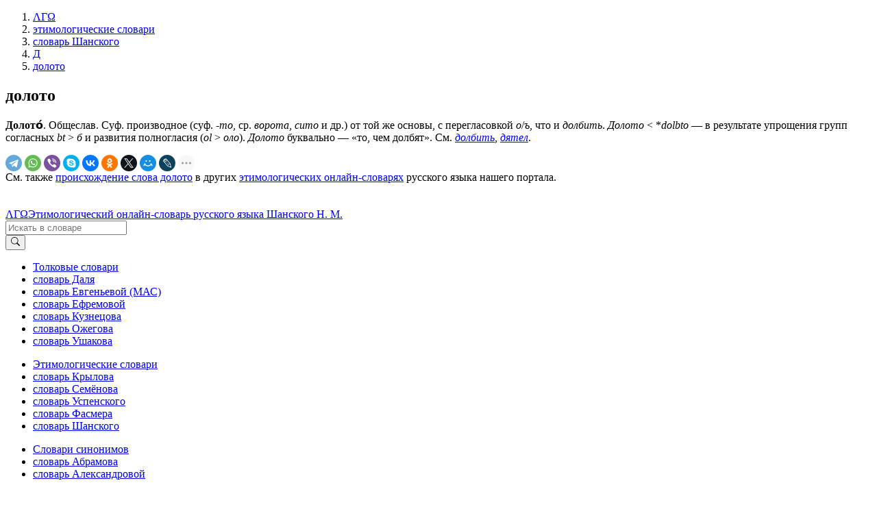

--- FILE ---
content_type: text/html; charset=UTF-8
request_url: https://lexicography.online/etymology/shansky/%D0%B4/%D0%B4%D0%BE%D0%BB%D0%BE%D1%82%D0%BE
body_size: 4136
content:
<!doctype html><html lang="ru"><head><title>долото | Этимологический онлайн-словарь Шанского Н. М. | ΛΓΩ</title><meta name="description" content="долото"><meta name="keywords" content="долото | Этимологический онлайн-словарь Шанского Н. М. | ΛΓΩ"><meta name="viewport" content="width=device-width, initial-scale=1"><link rel="stylesheet" href="//s.lexicography.online/css/bs4.min.css?1"><link rel="stylesheet" href="//s.lexicography.online/css/style.css?1"><link rel="stylesheet" href="//s.lexicography.online/css/lexicography.css?1"><script async src="https://pagead2.googlesyndication.com/pagead/js/adsbygoogle.js?client=ca-pub-1568222526952064" crossorigin="anonymous" type="72530870de9b1d3060d90e88-text/javascript"></script>
<!-- <script src="//pagead2.googlesyndication.com/pagead/js/adsbygoogle.js" async></script> -->
<!-- <script>window.yaContextCb=window.yaContextCb||[]</script><script src="//an.yandex.ru/system/context.js" async></script> -->
<!-- Yandex.RTB -->
<script type="72530870de9b1d3060d90e88-text/javascript">window.yaContextCb=window.yaContextCb||[]</script>
<script src="https://yandex.ru/ads/system/context.js" async type="72530870de9b1d3060d90e88-text/javascript"></script>
<script type="72530870de9b1d3060d90e88-text/javascript">window.yaContextCb.push(()=>{
  Ya.Context.AdvManager.render({
    "blockId": "R-A-262226-48",
    "type": "fullscreen",
    "platform": "desktop"
  })
})
</script>
<script type="72530870de9b1d3060d90e88-text/javascript">window.yaContextCb.push(()=>{
  Ya.Context.AdvManager.render({
    type: 'fullscreen',    
    platform: 'touch',
    blockId: 'R-A-262226-43'
  })
})</script>
<script type="72530870de9b1d3060d90e88-text/javascript">window.yaContextCb.push(()=>{
  Ya.Context.AdvManager.render({
    type: 'floorAd',
    blockId: 'R-A-262226-44'
  })
})</script>
<!-- <script>window.yaContextCb.push(()=>{
  Ya.Context.AdvManager.render({
    type: 'topAd',    
    blockId: 'R-A-262226-46'
  })
})</script> -->
<script src="//s.lexicography.online/js/lgo.js?1" crossorigin="anonymous" defer type="72530870de9b1d3060d90e88-text/javascript"></script><script src="//yastatic.net/share2/share.js" async type="72530870de9b1d3060d90e88-text/javascript"></script><link rel="stylesheet" href="//s.lexicography.online/css/shansky.css?1"><link rel="canonical" href="https://lexicography.online/etymology/shansky/%D0%B4/%D0%B4%D0%BE%D0%BB%D0%BE%D1%82%D0%BE"><script async src="//www.googletagmanager.com/gtag/js?id=UA-96357156-1" type="72530870de9b1d3060d90e88-text/javascript"></script><script type="72530870de9b1d3060d90e88-text/javascript">window.dataLayer=window.dataLayer||[];function gtag(){dataLayer.push(arguments);}gtag('js', new Date());gtag('config','UA-96357156-1');</script><script type="72530870de9b1d3060d90e88-text/javascript"> (function(m,e,t,r,i,k,a){m[i]=m[i]||function(){(m[i].a=m[i].a||[]).push(arguments)}; m[i].l=1*new Date(); for (var j = 0; j < document.scripts.length; j++) {if (document.scripts[j].src === r) { return; }} k=e.createElement(t),a=e.getElementsByTagName(t)[0],k.async=1,k.src=r,a.parentNode.insertBefore(k,a)}) (window, document, "script", "https://mc.yandex.ru/metrika/tag.js", "ym"); ym(43664764, "init", { clickmap:true, trackLinks:true, accurateTrackBounce:true, webvisor:true }); </script> <noscript><div><img src="https://mc.yandex.ru/watch/43664764" style="position:absolute; left:-9999px;" alt="" /></div></noscript><meta property="og:type" content="article">
<meta property="og:title" content="«Долото» в словаре Шанского Н. М.">
<meta property="og:url" content="https://lexicography.online/etymology/shansky/%D0%B4/%D0%B4%D0%BE%D0%BB%D0%BE%D1%82%D0%BE">
<meta property="og:site_name" content="ΛΓΩ"><meta property="og:image" content="https://s.lexicography.online/images/og3.png"></head>
<body>
  <div class="main">
    <div class="container">
      <ol class="breadcrumbs" itemscope itemtype="http://schema.org/BreadcrumbList"><li itemprop="itemListElement" itemscope itemtype="http://schema.org/ListItem"><a itemscope itemtype="https://schema.org/WebPage" itemprop="item" itemid="https://lexicography.online/" href="/"><span itemprop="name">ΛΓΩ</span></a><meta itemprop="position" content="1"></li><li itemprop="itemListElement" itemscope itemtype="http://schema.org/ListItem"><a itemscope itemtype="https://schema.org/WebPage" itemprop="item" itemid="https://lexicography.online/etymology/" href="/etymology/"><span itemprop="name">этимологические словари</span></a><meta itemprop="position" content="2"></li><li itemprop="itemListElement" itemscope itemtype="http://schema.org/ListItem"><a itemscope itemtype="https://schema.org/WebPage" itemprop="item" itemid="https://lexicography.online/etymology/shansky/" href="/etymology/shansky/"><span itemprop="name">словарь Шанского</span></a><meta itemprop="position" content="3"></li><li itemprop="itemListElement" itemscope itemtype="http://schema.org/ListItem"><a itemscope itemtype="https://schema.org/WebPage" itemprop="item" itemid="https://lexicography.online/etymology/shansky/%D0%B4/" href="/etymology/shansky/%D0%B4/"><span itemprop="name">Д</span></a><meta itemprop="position" content="4"></li><li itemprop="itemListElement" itemscope itemtype="http://schema.org/ListItem"><a itemscope itemtype="https://schema.org/WebPage" itemprop="item" itemid="https://lexicography.online/etymology/shansky/%D0%B4/%D0%B4%D0%BE%D0%BB%D0%BE%D1%82%D0%BE" href="/etymology/shansky/%D0%B4/%D0%B4%D0%BE%D0%BB%D0%BE%D1%82%D0%BE"><span itemprop="name">долото</span></a><meta itemprop="position" content="5"></li></ol>
      <div class="ads-responsive" data-desktop-rtb-id="262226-9" data-mobile-rtb-id="262226-21" style="width:100%;"></div>
      <!-- <div class="ads-desktop" data-pub-id="ca-pub-1568222526952064" data-slot-id="9969783770"></div><script async src="https://pagead2.googlesyndication.com/pagead/js/adsbygoogle.js"></script>
<ins class="adsbygoogle"
     style="display:block"
     data-ad-client="ca-pub-1568222526952064"
     data-ad-slot="1346179609"
     data-ad-format="horizontal"
     data-full-width-responsive="true">
  </ins>
<script>
     (adsbygoogle = window.adsbygoogle || []).push({});
</script> -->
        <article>
        <h1>долото</h1>
        <p><strong>Долото́</strong>.  Общеслав. Суф. производное (суф. <i>-то</i>, ср. <i>ворота</i>, <i>сито</i> и др.) от той же основы, с перегласовкой <i>о</i>/<i>ъ</i>, что и <i>долбить</i>. <i>Долото</i> &lt; *<i>dolbto</i> — в результате упрощения групп согласных <i>bt</i> &gt; <i>б</i> и развития полногласия (<i>ol</i> &gt; <i>оло</i>). <i>Долото</i> буквально — «то, чем долбят». См. <i><a href="/etymology/shansky/%D0%B4/%D0%B4%D0%BE%D0%BB%D0%B1%D0%B8%D1%82%D1%8C">долбить</a></i>, <i><a href="/etymology/shansky/%D0%B4/%D0%B4%D1%8F%D1%82%D0%B5%D0%BB">дятел</a></i>.</p>
        <div class="social"><div class="ya-share2" data-curtain data-shape="round" data-limit="9" data-services="telegram,whatsapp,viber,skype,vkontakte,odnoklassniki,twitter,moimir,lj,reddit,pinterest"></div></div>

        <div style="padding-bottom:20px">См. также <a href="/etymology/%D0%B4/%D0%B4%D0%BE%D0%BB%D0%BE%D1%82%D0%BE">происхождение слова долото</a> в других <a href="/etymology/">этимологических онлайн-словарях</a> русского языка нашего портала.</div>
        <p class="benetodanilaineedhelp"></p>
          <div class="ads-responsive" data-desktop-rtb-id="262226-41" data-mobile-rtb-id="262226-42" style="width:100%;"></div>
      </article>
      <aside class="rel-links"><div class="ads-responsive sticky" data-desktop-rtb-id="262226-8" style="width:100%;"></div></aside>
    </div>
  </div>
  <header><div class="ads-responsive ads-mobile__top-header" data-desktop-rtb-id="262226-1" data-mobile-rtb-id="262226-24"></div><div class="container header"><div class="logo"><span class="index"><a href="/" tabindex="1">ΛΓΩ</a></span><span><a href="/etymology/shansky/" tabindex="2">Этимологический онлайн-словарь русского языка Шанского Н. М.</a></span></div><div class="search"><form action="/etymology/shansky/search" method="GET" role="search"><div class="input-group"><input type="search" class="form-control" placeholder="Искать в словаре" name="s" tabindex="2" title="Искать в словаре"><div class="input-group-append"><button class="btn btn-secondary" type="submit" tabindex="3" aria-label="Искать"><svg width="1em" height="1em" viewBox="0 0 16 16" class="bi bi-search" fill="currentColor" xmlns="http://www.w3.org/2000/svg"><path fill-rule="evenodd" d="M10.442 10.442a1 1 0 0 1 1.415 0l3.85 3.85a1 1 0 0 1-1.414 1.415l-3.85-3.85a1 1 0 0 1 0-1.415z"></path><path fill-rule="evenodd" d="M6.5 12a5.5 5.5 0 1 0 0-11 5.5 5.5 0 0 0 0 11zM13 6.5a6.5 6.5 0 1 1-13 0 6.5 6.5 0 0 1 13 0z"></path></svg></button></div></div></form></div></div></header>
  <footer><div class="container"><div class="row1col"><ul class="catalog"><li><a href="/explanatory/">Толковые словари</a></li><li><a href="/explanatory/dal/">словарь Даля</a></li><li><a href="/explanatory/mas/">словарь Евгеньевой (МАС)</a></li><li><a href="/explanatory/efremova/">словарь Ефремовой</a></li><li><a href="/explanatory/kuznetsov/">словарь Кузнецова</a></li><li><a href="/explanatory/ozhegov/">словарь Ожегова</a></li><li><a href="/explanatory/ushakov/">словарь Ушакова</a></li></ul></div><div class="row1col"><ul class="catalog"><li><a href="https://lexicography.online/etymology/">Этимологические словари</a></li><li><a href="/etymology/krylov/">словарь Крылова</a></li><li><a href="/etymology/semyonov/">словарь Семёнова</a></li><li><a href="/etymology/uspensky/">словарь Успенского</a></li><li><a href="/etymology/vasmer/">словарь Фасмера</a></li><li><a href="/etymology/shansky/">словарь Шанского</a></li></ul></div><div class="row1col"><ul class="catalog"><li><a href="https://lexicography.online/synonymy/">Словари синонимов</a></li><li><a href="/synonymy/abramov/">словарь Абрамова</a></li><li><a href="/synonymy/aleksandrova/">словарь Александровой</a></li></ul></div><div class="row1col"><ul class="catalog"><li><a href="https://lexicography.online/antonymy/">Словари антонимов</a></li><li><a href="/antonymy/vvedenskaya/">словарь Введенской</a></li><li><a href="/antonymy/lvov/">словарь Львова</a></li></ul></div><div class="row1col"><ul class="catalog"><li><a href="/onomastics/">Ономастические словари</a></li><li><a href="/onomastics/petrovsky/">словарь Петровского</a></li><li><a href="/onomastics/superanskaya/">словарь Суперанской</a></li><li><a href="/onomastics/uspensky/">словарь Успенского</a></li></ul></div><div class="row2col1">© 2025 lexicography.online. <strong><a href="/etymology/shansky/">Этимологический словарь Шанского Н. М.</a>: <!--этимология слова-->долото</strong></div><div class="row2col2"><a href="/agreement">Пользовательское соглашение</a><a href="/contact">Контакты</a></div></div></footer>
  <nav><ol class="container"><li><a href="/etymology/shansky/%D0%B0/" tabindex="3">А</a></li><li><a href="/etymology/shansky/%D0%B1/" tabindex="4">Б</a></li><li><a href="/etymology/shansky/%D0%B2/" tabindex="5">В</a></li><li><a href="/etymology/shansky/%D0%B3/" tabindex="6">Г</a></li><li><a href="/etymology/shansky/%D0%B4/" tabindex="7">Д</a></li><li><a href="/etymology/shansky/%D0%B5/" tabindex="8">Е</a></li><li><a href="/etymology/shansky/%D0%B6/" tabindex="9">Ж</a></li><li><a href="/etymology/shansky/%D0%B7/" tabindex="10">З</a></li><li><a href="/etymology/shansky/%D0%B8/" tabindex="11">И</a></li><li><a href="/etymology/shansky/%D0%BA/" tabindex="12">К</a></li><li><a href="/etymology/shansky/%D0%BB/" tabindex="13">Л</a></li><li><a href="/etymology/shansky/%D0%BC/" tabindex="14">М</a></li><li><a href="/etymology/shansky/%D0%BD/" tabindex="15">Н</a></li><li><a href="/etymology/shansky/%D0%BE/" tabindex="16">О</a></li><li><a href="/etymology/shansky/%D0%BF/" tabindex="17">П</a></li><li><a href="/etymology/shansky/%D1%80/" tabindex="18">Р</a></li><li><a href="/etymology/shansky/%D1%81/" tabindex="19">С</a></li><li><a href="/etymology/shansky/%D1%82/" tabindex="20">Т</a></li><li><a href="/etymology/shansky/%D1%83/" tabindex="21">У</a></li><li><a href="/etymology/shansky/%D1%84/" tabindex="22">Ф</a></li><li><a href="/etymology/shansky/%D1%85/" tabindex="23">Х</a></li><li><a href="/etymology/shansky/%D1%86/" tabindex="24">Ц</a></li><li><a href="/etymology/shansky/%D1%87/" tabindex="25">Ч</a></li><li><a href="/etymology/shansky/%D1%88/" tabindex="26">Ш</a></li><li><a href="/etymology/shansky/%D1%89/" tabindex="27">Щ</a></li>














<li><a href="/etymology/shansky/%D1%8D/" tabindex="31">Э</a></li><li><a href="/etymology/shansky/%D1%8E/" tabindex="32">Ю</a></li><li><a href="/etymology/shansky/%D1%8F/" tabindex="33">Я</a></li></ol></nav><div class="modal fade" id="typo" tabindex="-1"><div class="modal-dialog"><div class="modal-content"><div class="modal-header"><p class="modal-title">Ошибка в тексте</p><button type="button" class="close" data-dismiss="modal"><span>&times;</span></button></div><form><div class="modal-body"><p id="form-sent" class="hidden">Cообщение было отправлено</p><div id="form-inputs"><input type="hidden" name="report-id" value="typo"><input id="text" type="hidden" name="text" value=""><p>«...<span class="error-before"></span><span class="error"></span><span class="error-after"></span> ...»</p><div class="form-group"><label for="comment" class="control-label">Необязательный комментарий:</label><input id="comment" name="comment" type="text" class="form-control"></div></div></div><div class="modal-footer"><button type="button" class="btn btn-secondary" data-dismiss="modal">Закрыть</button><button type="submit" class="btn btn-primary">Отправить</button></div></form></div></div></div>
<script src="/cdn-cgi/scripts/7d0fa10a/cloudflare-static/rocket-loader.min.js" data-cf-settings="72530870de9b1d3060d90e88-|49" defer></script><script defer src="https://static.cloudflareinsights.com/beacon.min.js/vcd15cbe7772f49c399c6a5babf22c1241717689176015" integrity="sha512-ZpsOmlRQV6y907TI0dKBHq9Md29nnaEIPlkf84rnaERnq6zvWvPUqr2ft8M1aS28oN72PdrCzSjY4U6VaAw1EQ==" data-cf-beacon='{"version":"2024.11.0","token":"d4b10e7931b64dbb85234d67bd70d407","r":1,"server_timing":{"name":{"cfCacheStatus":true,"cfEdge":true,"cfExtPri":true,"cfL4":true,"cfOrigin":true,"cfSpeedBrain":true},"location_startswith":null}}' crossorigin="anonymous"></script>
</body>
</html>